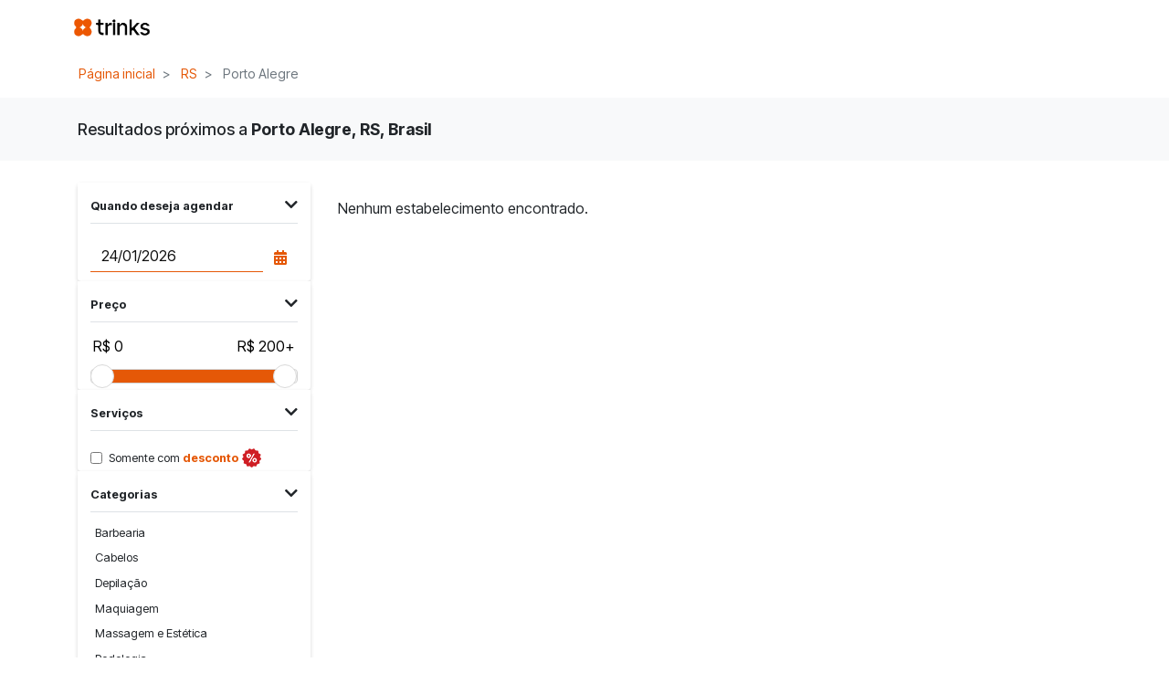

--- FILE ---
content_type: text/html; charset=utf-8
request_url: https://www.trinks.com/porto-alegre-rs?latitude=-30.0749291&longitude=-51.2072637
body_size: 67531
content:




<!doctype html>
<html lang="pt-br">
<head>
    <!-- Anti-flicker snippet (recommended)  -->
    <style>
        .async-hide {
            opacity: 0 !important
        }
    </style>
    <script>
        (function (a, s, y, n, c, h, i, d, e) {
            s.className += ' ' + y; h.start = 1 * new Date;
            h.end = i = function () { s.className = s.className.replace(RegExp(' ?' + y), '') };
            (a[n] = a[n] || []).hide = h; setTimeout(function () { i(); h.end = null }, c); h.timeout = c;
        })(window, document.documentElement, 'async-hide', 'dataLayer', 4000,
            { 'GTM-K9GL89': true });</script>

    <!-- Google Tag Manager -->
    <script>
        (function (w, d, s, l, i) {
            w[l] = w[l] || []; w[l].push({
                'gtm.start':

                    new Date().getTime(), event: 'gtm.js'
            }); var f = d.getElementsByTagName(s)[0],

                j = d.createElement(s), dl = l != 'dataLayer' ? '&l=' + l : ''; j.async = true; j.src = 'https://www.googletagmanager.com/gtm.js?id=' + i + dl; f.parentNode.insertBefore(j, f);

        })(window, document, 'script', 'dataLayer', 'GTM-K9GL89');
    </script>
    <!-- End Google Tag Manager-->
    <meta charset="utf-8" />
    <meta name="viewport" content="width=device-width, initial-scale=1.0, maximum-scale=1.0, user-scalable=no, shrink-to-fit=no" />
        <link rel="apple-touch-icon" sizes="57x57" href="https://djnn6j6gf59xn.cloudfront.net/content/img/favicons/apple-icon-57x57-v2.png" />
    <link rel="apple-touch-icon" sizes="60x60" href="https://djnn6j6gf59xn.cloudfront.net/content/img/favicons/apple-icon-60x60-v2.png" />
    <link rel="apple-touch-icon" sizes="72x72" href="https://djnn6j6gf59xn.cloudfront.net/content/img/favicons/apple-icon-72x72-v2.png" />
    <link rel="apple-touch-icon" sizes="76x76" href="https://djnn6j6gf59xn.cloudfront.net/content/img/favicons/apple-icon-76x76-v2.png" />
    <link rel="apple-touch-icon" sizes="114x114" href="https://djnn6j6gf59xn.cloudfront.net/content/img/favicons/apple-icon-114x114-v2.png" />
    <link rel="apple-touch-icon" sizes="120x120" href="https://djnn6j6gf59xn.cloudfront.net/content/img/favicons/apple-icon-120x120-v2.png" />
    <link rel="apple-touch-icon" sizes="144x144" href="https://djnn6j6gf59xn.cloudfront.net/content/img/favicons/apple-icon-144x144-v2.png" />
    <link rel="apple-touch-icon" sizes="152x152" href="https://djnn6j6gf59xn.cloudfront.net/content/img/favicons/apple-icon-152x152-v2.png" />
    <link rel="apple-touch-icon" sizes="180x180" href="https://djnn6j6gf59xn.cloudfront.net/content/img/favicons/apple-icon-180x180-v2.png" />
    <link rel="icon" type="image/png" sizes="192x192" href="https://djnn6j6gf59xn.cloudfront.net/content/img/favicons/android-icon-192x192-v2.png" />
    <link rel="icon" type="image/png" sizes="32x32" href="https://djnn6j6gf59xn.cloudfront.net/content/img/favicons/favicon-32x32-v2.png" />
    <link rel="icon" type="image/png" sizes="96x96" href="https://djnn6j6gf59xn.cloudfront.net/content/img/favicons/favicon-96x96-v2.png" />
    <link rel="icon" type="image/png" sizes="16x16" href="https://djnn6j6gf59xn.cloudfront.net/content/img/favicons/favicon-16x16-v2.png" />
    <link rel="shortcut icon" href="https://djnn6j6gf59xn.cloudfront.net/content/img/favicons/favicon-v2.ico" type="image/x-icon" />
    <link rel="manifest" href="https://djnn6j6gf59xn.cloudfront.net/content/img/favicons/manifest.json" />
    <meta name="msapplication-TileColor" content="#ffffff" />
    <meta name="msapplication-TileImage" content="https://djnn6j6gf59xn.cloudfront.net/content/img/favicons/ms-icon-144x144-v2.png" />
    <meta name="theme-color" content="#ffffff" />
    
    <meta name="dc.creator.address" content="atendimento@trinks.com" />
    <meta name="copyright" content="© 2013 - Trinks.com - Company Inc. Ultima atualização: 2016-04-01" />
    <meta name="city" content="Rio de Janeiro" />
    <meta name="rating" content="general" />
    <meta name="dc.format" content="text/xhtml" />
    <meta name="generator" content="HTML 5 / JQuery / CSS3" />
    <meta name="language" content="portuguese" />
    <meta name="distribution" content="global" />
    <meta name="googlebot" content="index, follow" />
    <meta name="page-type" content="controle de estoque, salão de beleza online, como abrir um salão, programa para salao, programa para salão, salao de beleza online, sistema de salao de beleza, sistema para salão, software para salao, software para salão, sistema salao, sistema de salao, sistema salão, salao de beleza na web, software livre, sistema de gestão, trinks, trinks.com" />
    <meta name="dc.creator" content="Programa para salão de Beleza - Trinks.com" />
    <meta name="robots" content="index, follow" />
    <meta name="state" content="RJ" />
    <meta http-equiv="content-language" content="pt-br" />
    <meta name="owner" content="contato@trinks.com" />
    <meta name="audience" content="all" />
    <meta name="creator" content="Programa para Salão de Beleza - Trinks.com" />
    <meta name="dc.description" content="O Trinks.com é um sistema de agendamento online para serviços de beleza. Aqui você pode encontrar e agendar os melhores salões de beleza, clínicas de estética e SPAs." />
    <meta name="author" content="Trinks.com - Programa para Salão de Beleza" />
    <meta name="inktomislurp" content="index, follow" />
    <meta name="google" content="notranslate" />
    <meta name="abstract" content="controle de estoque, salão de beleza online, como abrir um salão, programa para salao, programa para salão, salao de beleza online, sistema de salao de beleza, sistema para salão, software para salao, software para salão, sistema salao, sistema de salao, sistema salão, salao de beleza na web, software livre, sistema de gestão" />
    <meta name="classification" content="controle de estoque, salão de beleza online, como abrir um salão, programa para salao, programa para salão, salao de beleza online, sistema de salao de beleza, sistema para salão, software para salao, software para salão, sistema salao, sistema de salao, sistema salão, salao de beleza na web, software livre, sistema de gestão" />
    <meta name="page-topic" content="controle de estoque, salão de beleza online, como abrir um salão, programa para salao, programa para salão, salao de beleza online, sistema de salao de beleza, sistema para salão, software para salao, software para salão, sistema salao, sistema de salao, sistema salão, salao de beleza na web, software livre, sistema de gestão" />
    <meta name="revisit-after" content="daily" />
    <meta name="msnbot" content="index, follow" />
    <meta name="dc.title" content="Programa para salão de Beleza - Trinks.com" />
    <meta name="publisher" content="Programa para salão de Beleza - Trinks.com" />
    <meta name="dc.date.modified" content="01/04/2016" />
    <meta name="dc.subject" content="Programa para Salão" />
    <meta name="dc.identifier" content="http://www.trinks.com/programa-para-salao" />
    <meta name="SKYPE_TOOLBAR" content="SKYPE_TOOLBAR_PARSER_COMPATIBLEs" />
        <meta name="keywords" content="Trinks, Sistema de Gest&#227;o, Sistema completo para sal&#227;o, gest&#227;o online, site para sal&#227;o, agendar hora online, marcar hora no sal&#227;o,  agendamento online,  agendador de beleza" />

    

    <!-- Google tag (gtag.js) -->
    <script async src="https://www.googletagmanager.com/gtag/js?id=G-2YNLNNJ249"></script>
    <script>
        window.dataLayer = window.dataLayer || [];
        function gtag() { dataLayer.push(arguments); }
        gtag('js', new Date());
        gtag('config', 'G-2YNLNNJ249');
    </script>
    <script type="text/javascript" src="https://djnn6j6gf59xn.cloudfront.net/Content/js/GoogleAnalyticsAdapter.js?v=59de7e7cfa"></script>
    <script>
        GoogleAnalyticsAdapter.setService(ANALYTICS_SERVICES.GA4);
    </script>


        <meta name="description" content="O Trinks.com &#233; um sistema de gest&#227;o e agendamento online para estabelecimentos e servi&#231;os de beleza. &#201; s&#243; cadastrar e divulgar seu sal&#227;o. Gr&#225;tis por 5 dias!" />

    
    <link rel="stylesheet" href="https://djnn6j6gf59xn.cloudfront.net/content/libs/bootstrap/trinks/css/trinks_bootstrap.min.css" />
    
    <link rel="stylesheet" href="https://djnn6j6gf59xn.cloudfront.net/content/js/angularjs-slider/rzslider.min.css" />

    <link rel="stylesheet" href="https://djnn6j6gf59xn.cloudfront.net/content/scss/novo_portal/novo_portal.min.css?v=59de7e7cfa" />
    <style type="text/css">
        [ng\:cloak], [ng-cloak], [data-ng-cloak], [x-ng-cloak], .ng-cloak, .x-ng-cloak {
            display: none !important;
        }
    </style>

    
    

    <title>Estabelecimentos pr&#243;ximos a Porto Alegre, RS, Brasil - Trinks: Sistema de gest&#227;o para sal&#227;o e para cliente marcar hora online</title>

    

<script>
    window.baseUrl = 'https://www.trinks.com/';
    window.URL_BASE_API = 'https://www.trinks.com/api';

    // Hubspot Tracking Events
    window._hsq = window._hsq || [];
</script>

</head>
<body>
    <!-- Google Tag Manager (noscript) -->
    <noscript>
        <iframe src="https://www.googletagmanager.com/ns.html?id=GTM-K9GL89"
                height="0" width="0" style="display:none;visibility:hidden"></iframe>
    </noscript>
    <!-- End Google Tag Manager (noscript)-->

    

<nav id="trinksNavBar" class="navbar navbar-light bg-white navbar-expand-lg fixed-top position-sticky pl-lg-0 
     border-0"
     trinks-navbar ng-controller="HeaderController as vm">
    <div class="container ">
        <a class="navbar-brand" href="/">
            <img class="logo-principal" src="https://djnn6j6gf59xn.cloudfront.net/content/img/novo_portal/logo-topo-rebranding.png" title="Trinks.com - Sistema de Gestão e Agendamento online" alt="Trinks.com" border="0" />
        </a>
            <button class="navbar-toggler navbar-toggler-right" type="button" data-toggle="collapse" data-target="#navbarCollapsibleContent" aria-controls="navbarCollapsibleContent" aria-expanded="false" aria-label="Toggle navigation">
                <span class="navbar-toggler-icon"></span>
            </button>


            <div class="collapse navbar-collapse" id="navbarCollapsibleContent">
                <ul class="navbar-nav ml-auto header-portal" ng-cloak ng-if="vm.carregado">
                    <li class="nav-item d-flex  justify-center align-items-center" >
                        <a href="https://blog.trinks.com/" class="nav-link text-primary mr-3"target="_blank">Blog</a>
                    </li>
                    <li ng-if="vm.logado == false" class="item-usuario-deslogado item-login">
                        <a href="/Login" class="nav-link mr-3">Entrar</a>
                    </li>
                    <li class="nav-item item-usuario-deslogado item-cadastro-estabelecimento" ng-if="vm.logado == false">
                        <a class="nav-link" href="/programa-para-salao-de-beleza">Trinks para negócios</a>
                    </li>

                    <li ng-if="vm.exibeItemMeuNegocio()">
                        <a href="/Backoffice" class="nav-link">Meu negócio</a>
                    </li>
                    <li ng-if="vm.exibeItemMeusNegocios()" class="nav-item dropdown">
                        <a class="nav-link dropdown-toggle text-primary" href="#" id="navbarDropdown" role="button" data-toggle="dropdown" aria-haspopup="true" aria-expanded="false">
                            Meus negócios
                        </a>
                        <div id="menu-estabelecimentos" class="dropdown-menu" aria-labelledby="navbarDropdown">
                            <div class="dropdown-item input-group" ng-if="vm.permiteFiltrarEstabelecimentos()">
                                <div class="input-group-prepend">
                                    <div class="input-group-text">
                                        <i class="fas fa-search"></i>
                                    </div>
                                </div>
                                <input type="text" class="form-control" ng-model="vm.filtroEstabelecimentos" />
                            </div>
                            <div class="dropdown-divider" ng-if="vm.permiteFiltrarEstabelecimentos()"></div>
                            <small class="dropdown-item text-muted text-center" ng-if="vm.exibeUsadosRecentemente()"><i>— Usados recentemente —</i></small>
                            <a class="dropdown-item" ng-if="vm.exibeListaRecentes()" href="javascript:void(0);" ng-repeat="e in vm.estabelecimentosRecentes()" ng-click="vm.alterarEstabelecimento(e)">{{ e.Value }}</a>
                            <a class="dropdown-item" ng-if="vm.exibeListaFiltrados()" href="javascript:void(0)" ng-repeat="e in vm.estabelecimentosFiltrados()" ng-click="vm.alterarEstabelecimento(e)">{{ e.Value }}</a>
                            <div class="dropdown-divider" ng-if="vm.exibeDivisorConsolidados()"></div>
                            <a class="dropdown-item" ng-if="vm.estabelecimentosEstaoFiltrados() == false" href="javascript:void(0)" ng-repeat="e in vm.consolidados" ng-click="vm.alterarConsolidado(e)">{{ e.Value }}</a>
                        </div>
                    </li>
                    <li class="d-none d-lg-inline-block" ng-if="vm.urlFoto">
                        <img class="foto-circle mt-1 ml-3" ng-src="{{vm.urlFoto}}" alt="">
                    </li>
                    <li ng-if="vm.logado" class="nav-item dropdown">
                        <a class="nav-link dropdown-toggle text-primary" href="#" id="navbarDropdown" role="button" data-toggle="dropdown" aria-haspopup="true" aria-expanded="false">
                            {{ vm.usuarioNome }}
                        </a>
                        <div class="dropdown-menu" aria-labelledby="navbarDropdown">
                            <a class="dropdown-item" ng-if="vm.ehProfissional" href="/AreaProfissional/MinhaAgenda"><i class="fas fa-cut text-muted"></i> Minha área profissional</a>
                            <a class="dropdown-item" href="/MinhaArea/MeuCadastro"><i class="fas fa-user text-muted"></i> Meu cadastro</a>
                            <div class="dropdown-divider"></div>
                            <a class="dropdown-item" href="/Login/Logoff"><i class="fas fa-sign-out-alt text-muted"></i> Sair</a>
                        </div>
                    </li>
                    <li ng-if="vm.logado">
                        <a href="/MinhaArea/MeusCompromissos" class="nav-link text-primary" title="Meus agendamentos"><i class="fas fa-calendar-alt"></i> <span class="d-inline-block d-lg-none">Meus agendamentos</span></a>
                    </li>
                    <li ng-if="vm.logado">
                        <a href="/MinhaArea/Estabelecimentos" class="nav-link text-primary" title="Onde sou cliente"><i class="fa fa-map-marker-alt"></i> <span class="d-inline-block d-lg-none">Onde sou cliente</span></a>
                    </li>
                </ul>
            </div>
    </div>
</nav>


    <main id="portalTrinksAppContainer">
        






<script type="text/ng-template" id="filtroMobile.html">
    <div class="modal-header row">
        <div class="col-3">
            <button type="button" ng-click="vm.fechar()" class="btn btn-link text-black" aria-label="Fechar">
                <i class="fas fa-times"></i>
            </button>
        </div>
        <div class="col text-center">
            <h5 class="modal-title mt-1">Filtros</h5>
        </div>
        <div class="col-4 text-right">
            <button type="button" ng-click="vm.limpar()" class="btn btn-link ml-auto align-self-center" aria-label="Limpar">
                Limpar
            </button>
        </div>
    </div>
    <div class="modal-body" style="overflow-y: scroll">
        <section class="border-0 border-bottom">
            <header class="border-bottom-0 p-2">
                <div class="border-bottom pb-2">
                    <b>Quando deseja agendar</b>
                </div>
            </header>
            <div class="py-1 px-2">
                <form name="vm.formDataPesquisa" novalidate>
                    <div class="input-group">
                        <input
                            type="text"
                            class="form-control border-right-0"
                            placeholder="dd/mm/yyyy"
                            aria-label="Quando deseja agendar"
                            ng-model="vm.filtro.dataPesquisa"
                            uib-datepicker-popup
                            is-open="vm.exibePopupData"
                            name="dataPesquisa"
                            datepicker-options="vm.dateOptions"
                            ng-focus="vm.exibePopupData=true"
                            ng-class="{ 'is-invalid': vm.formDataPesquisa.dataPesquisa.$invalid }">
                        <div class="input-group-append">
                            <span class="input-group-text bg-white" style="cursor:pointer" ng-click="vm.exibePopupData = !vm.exibePopupData">
                                <i class="fa fa-calendar-alt text-primary"></i>
                            </span>
                        </div>
                        <div class="invalid-feedback">
                            Data inválida.
                        </div>
                    </div>
                </form>
            </div>
        </section>
        <section class="border-0 border-bottom">
            <header class="border-bottom-0 p-2">
                <div class="border-bottom pb-2">
                    <b>Preço</b>
                </div>
            </header>
            <div class="py-1 px-2">
                <rzslider rz-slider-model="vm.filtro.precoInicial" rz-slider-high="vm.filtro.precoFinal" rz-slider-options="vm.sliderOptions"></rzslider>
            </div>
        </section>
        <section class="border-0 border-bottom">
            <header class="border-bottom-0 p-2">
                <div class="border-bottom pb-2">
                    <b>Serviços</b>
                </div>
            </header>
            <div class="py-1 px-2">
                <div class="form-check">
                    <input class="form-check-input" style="margin-top: 0.46rem" type="checkbox" ng-model="vm.filtro.somenteComDesconto" id="checkboxComDescontoModal">
                    <label class="form-check-label" for="checkboxComDescontoModal">
                        <small>Somente com <span class="text-secondary"><b>desconto</b></span></small><img class="ml-1" src="https://djnn6j6gf59xn.cloudfront.net/content/img/novo_portal/busca/icone_desconto.png" />
                    </label>
                </div>
            </div>
        </section>

        <section class="border-0 border-bottom">
            <header class="border-bottom-0 p-2">
                <div class="border-bottom pb-2">
                    <b>Categorias</b>
                </div>
            </header>
            <div class="py-1 px-2">
                <div class="list-group list-group-categorias">
                    <button class="list-group-item list-group-item-action"
                            ng-repeat="categoria in vm.categorias"
                            ng-class="{ 'active' : vm.filtro.idCategoria == categoria.id }"
                            ng-click="vm.definirCategoria(categoria.id)">
                        {{categoria.nome}}
                    </button>
                </div>
            </div>
        </section>

        <section class="border-0 border-bottom">
            <header class="border-bottom-0 p-2">
                <div class="border-bottom pb-2">
                    <b>Facilidades</b>
                </div>
            </header>
            <div class="py-1 px-2">
                <div id="filtroFacilidadesModal" class="btn-group-toggle btn-group-sm">
                    <label ng-repeat="facilidade in vm.filtro.facilidades" class="btn facilidade mb-2 mr-2" ng-class="{ 'active' : facilidade.checked }">
                        <input type="checkbox" autocomplete="off" ng-model="facilidade.checked"> {{facilidade.descricao}}
                    </label>
                </div>
            </div>
        </section>
    </div>
    <div class="modal-footer">
        <button type="button" ng-click="vm.aplicar()" class="btn btn-primary btn-block">Aplicar</button>
    </div>
</script>

<div class="container px-0 d-none d-lg-block">
    <nav aria-label="breadcrumb">
        <ol class="breadcrumb bg-white mb-1">
                    <li class="breadcrumb-item">
                        <a href="/">P&#225;gina inicial</a>
                    </li>
                    <li class="breadcrumb-item">
                        <a href="/rs?latitude=-30.0749291&amp;longitude=-51.2072637">RS</a>
                    </li>
                    <li class="breadcrumb-item active" aria-current="page">
                        Porto Alegre
                    </li>
        </ol>
    </nav>
</div>


<div class="container-fluid bg-light p-4">
    <div class="row">
        <div class="col">
            <div class="container text-center text-md-left">

                <h1 class="resumo-busca">Resultados próximos a <b>Porto Alegre, RS, Brasil</b></h1>
            </div>
        </div>
    </div>
</div>

<div class="container" ng-controller="ResultadoBuscaController as vm">
    <div class="row py-3">
        <aside class="col-md-3 d-none d-lg-block">
            
            

<div class="py-2 rounded">
    <div class="card border-0 border-bottom border" ng-init="vm.exibeFiltroData=true">
        <div class="card-header bg-white border-bottom-0" style="cursor: pointer" ng-click="vm.exibeFiltroData = !vm.exibeFiltroData">
            <div class="border-bottom pb-2">
                <small><b>Quando deseja agendar</b></small>
                <div class="d-inline-block float-right">
                    <i class="fa fa-chevron-down ml-auto icone-secao-filtro" ng-class="{ 'rotate' : !vm.exibeFiltroData }"></i>
                </div>
            </div>
        </div>
        <div class="card-body py-1" uib-collapse="!vm.exibeFiltroData">
            <form name="vm.formDataPesquisa" novalidate>
                <div class="input-group">
                    <input type="text"
                           class="form-control border-right-0"
                           placeholder="dd/mm/yyyy"
                           aria-label="Data do agendamento"
                           ng-model="vm.filtro.dataPesquisa"
                           uib-datepicker-popup
                           is-open="vm.exibePopupData"
                           name="dataPesquisa"
                           datepicker-options="vm.dateOptions"
                           ng-focus="vm.exibePopupData=true"
                           ng-class="{ 'is-invalid': vm.formDataPesquisa.dataPesquisa.$invalid }">
                    <div class="input-group-append">
                        <span class="input-group-text bg-white" style="cursor:pointer" ng-click="vm.exibePopupData = !vm.exibePopupData">
                            <i class="fa fa-calendar-alt text-primary"></i>
                        </span>
                    </div>
                    <div class="invalid-feedback">
                        Data inválida.
                    </div>
                </div>
            </form>
        </div>
    </div>

    <div class="card border-0 border-bottom" ng-init="vm.exibeFiltroPreco = true">
        <div class="card-header bg-white border-bottom-0" style="cursor: pointer" ng-click="vm.exibeFiltroPreco = !vm.exibeFiltroPreco">
            <div class="border-bottom pb-2">
                <small><b>Preço</b></small>
                <div class="d-inline-block float-right">
                    <i class="fa fa-chevron-down ml-auto icone-secao-filtro" ng-class="{ 'rotate' : !vm.exibeFiltroPreco }"></i>
                </div>
            </div>
        </div>
        <div class="card-body py-1" uib-collapse="!vm.exibeFiltroPreco">
            <rzslider rz-slider-model="vm.filtro.precoInicial" rz-slider-high="vm.filtro.precoFinal" rz-slider-options="vm.sliderOptions"></rzslider>
        </div>
    </div>

    <div class="card border-0 border-bottom" ng-init="vm.exibeFiltroServicos = true">
        <div class="card-header bg-white border-bottom-0" style="cursor: pointer" ng-click="vm.exibeFiltroServicos = !vm.exibeFiltroServicos">
            <div class="border-bottom pb-2">
                <small><b>Serviços</b></small>
                <div class="d-inline-block float-right">
                    <i class="fa fa-chevron-down ml-auto icone-secao-filtro" ng-class="{ 'rotate' : !vm.exibeFiltroServicos }"></i>
                </div>
            </div>
        </div>
        <div class="card-body py-1" uib-collapse="!vm.exibeFiltroServicos">
            <div class="form-check">
                <input class="form-check-input" style="margin-top: 0.46rem" type="checkbox" ng-model="vm.filtro.somenteComDesconto" id="checkboxComDesconto">
                <label class="form-check-label" for="checkboxComDesconto">
                    <small>Somente com <span class="text-secondary"><b>desconto</b></span></small><img class="ml-1" src="https://djnn6j6gf59xn.cloudfront.net/content/img/novo_portal/busca/icone_desconto.png" />
                </label>
            </div>
        </div>
    </div>

    <div class="card border-0 border-bottom" ng-init="vm.exibeFiltroCategorias = true">
        <div class="card-header bg-white border-bottom-0 pb-1" style="cursor: pointer" ng-click="vm.exibeFiltroCategorias = !vm.exibeFiltroCategorias">
            <div class="border-bottom pb-2">
                <small><b>Categorias</b></small>
                <div class="d-inline-block float-right">
                    <i class="fa fa-chevron-down ml-auto icone-secao-filtro" ng-class="{ 'rotate' : !vm.exibeFiltroCategorias }"></i>
                </div>
            </div>
        </div>
        <div class="card-body py-1" uib-collapse="!vm.exibeFiltroCategorias">
            <div class="list-group list-group-categorias">
                        <button class="list-group-item list-group-item-action"
                           ng-class="{ 'active' : vm.filtro.idCategoria == '7', 'disabled': vm.aguardandoBusca }"
                           ng-init="vm.incluirCategoria(0, 7, 'Barbearia')"
                           ng-click="vm.selecionarCategoria(7)"
                           ng-disabled="vm.aguardandoBusca">
                            Barbearia
                        </button>
                        <button class="list-group-item list-group-item-action"
                           ng-class="{ 'active' : vm.filtro.idCategoria == '2', 'disabled': vm.aguardandoBusca }"
                           ng-init="vm.incluirCategoria(1, 2, 'Cabelos')"
                           ng-click="vm.selecionarCategoria(2)"
                           ng-disabled="vm.aguardandoBusca">
                            Cabelos
                        </button>
                        <button class="list-group-item list-group-item-action"
                           ng-class="{ 'active' : vm.filtro.idCategoria == '4', 'disabled': vm.aguardandoBusca }"
                           ng-init="vm.incluirCategoria(2, 4, 'Depila&#231;&#227;o')"
                           ng-click="vm.selecionarCategoria(4)"
                           ng-disabled="vm.aguardandoBusca">
                            Depila&#231;&#227;o
                        </button>
                        <button class="list-group-item list-group-item-action"
                           ng-class="{ 'active' : vm.filtro.idCategoria == '5', 'disabled': vm.aguardandoBusca }"
                           ng-init="vm.incluirCategoria(3, 5, 'Maquiagem')"
                           ng-click="vm.selecionarCategoria(5)"
                           ng-disabled="vm.aguardandoBusca">
                            Maquiagem
                        </button>
                        <button class="list-group-item list-group-item-action"
                           ng-class="{ 'active' : vm.filtro.idCategoria == '8', 'disabled': vm.aguardandoBusca }"
                           ng-init="vm.incluirCategoria(4, 8, 'Massagem e Est&#233;tica')"
                           ng-click="vm.selecionarCategoria(8)"
                           ng-disabled="vm.aguardandoBusca">
                            Massagem e Est&#233;tica
                        </button>
                        <button class="list-group-item list-group-item-action"
                           ng-class="{ 'active' : vm.filtro.idCategoria == '11', 'disabled': vm.aguardandoBusca }"
                           ng-init="vm.incluirCategoria(5, 11, 'Podologia')"
                           ng-click="vm.selecionarCategoria(11)"
                           ng-disabled="vm.aguardandoBusca">
                            Podologia
                        </button>
                        <button class="list-group-item list-group-item-action"
                           ng-class="{ 'active' : vm.filtro.idCategoria == '6', 'disabled': vm.aguardandoBusca }"
                           ng-init="vm.incluirCategoria(6, 6, 'Sobrancelhas')"
                           ng-click="vm.selecionarCategoria(6)"
                           ng-disabled="vm.aguardandoBusca">
                            Sobrancelhas
                        </button>
                        <button class="list-group-item list-group-item-action"
                           ng-class="{ 'active' : vm.filtro.idCategoria == '1', 'disabled': vm.aguardandoBusca }"
                           ng-init="vm.incluirCategoria(7, 1, 'Unhas')"
                           ng-click="vm.selecionarCategoria(1)"
                           ng-disabled="vm.aguardandoBusca">
                            Unhas
                        </button>

            </div>
        </div>
    </div>

    <div class="card border-0 border-bottom" ng-init="vm.exibeFiltroFacilidades = true">
        <div class="card-header bg-white border-bottom-0" style="cursor: pointer" ng-click="vm.exibeFiltroFacilidades = !vm.exibeFiltroFacilidades">
            <div class="border-bottom pb-2">
                <small><b>Facilidades</b></small>
                <div class="d-inline-block float-right">
                    <i class="fa fa-chevron-down ml-auto icone-secao-filtro" ng-class="{ 'rotate' : !vm.exibeFiltroFacilidades }"></i>
                </div>
            </div>
        </div>
        <div class="card-body py-1" uib-collapse="!vm.exibeFiltroFacilidades">
            <div class="btn-group-toggle btn-group-sm">
                        <label class="btn facilidade mb-2" ng-class="{ 'active' : vm.filtro.facilidades[0].checked }">
                            <input type="checkbox" autocomplete="off" ng-init="vm.incluirFacilidade(0, 1, 'Agendamento online')" ng-model="vm.filtro.facilidades[0].checked" ng-change="vm.atualizarPesquisa()"> Agendamento online
                        </label>
                        <label class="btn facilidade mb-2" ng-class="{ 'active' : vm.filtro.facilidades[1].checked }">
                            <input type="checkbox" autocomplete="off" ng-init="vm.incluirFacilidade(1, 3, 'Aceita cart&#227;o de cr&#233;dito')" ng-model="vm.filtro.facilidades[1].checked" ng-change="vm.atualizarPesquisa()"> Aceita cart&#227;o de cr&#233;dito
                        </label>
                        <label class="btn facilidade mb-2" ng-class="{ 'active' : vm.filtro.facilidades[2].checked }">
                            <input type="checkbox" autocomplete="off" ng-init="vm.incluirFacilidade(2, 4, 'Acesso WiFi')" ng-model="vm.filtro.facilidades[2].checked" ng-change="vm.atualizarPesquisa()"> Acesso WiFi
                        </label>
                        <label class="btn facilidade mb-2" ng-class="{ 'active' : vm.filtro.facilidades[3].checked }">
                            <input type="checkbox" autocomplete="off" ng-init="vm.incluirFacilidade(3, 5, 'Acesso para deficientes')" ng-model="vm.filtro.facilidades[3].checked" ng-change="vm.atualizarPesquisa()"> Acesso para deficientes
                        </label>
                        <label class="btn facilidade mb-2" ng-class="{ 'active' : vm.filtro.facilidades[4].checked }">
                            <input type="checkbox" autocomplete="off" ng-init="vm.incluirFacilidade(4, 6, 'Atende crian&#231;as')" ng-model="vm.filtro.facilidades[4].checked" ng-change="vm.atualizarPesquisa()"> Atende crian&#231;as
                        </label>
                        <label class="btn facilidade mb-2" ng-class="{ 'active' : vm.filtro.facilidades[5].checked }">
                            <input type="checkbox" autocomplete="off" ng-init="vm.incluirFacilidade(5, 7, 'Bar e Lanchonete')" ng-model="vm.filtro.facilidades[5].checked" ng-change="vm.atualizarPesquisa()"> Bar e Lanchonete
                        </label>
                        <label class="btn facilidade mb-2" ng-class="{ 'active' : vm.filtro.facilidades[6].checked }">
                            <input type="checkbox" autocomplete="off" ng-init="vm.incluirFacilidade(6, 8, 'Estacionamento')" ng-model="vm.filtro.facilidades[6].checked" ng-change="vm.atualizarPesquisa()"> Estacionamento
                        </label>
                        <label class="btn facilidade mb-2" ng-class="{ 'active' : vm.filtro.facilidades[7].checked }">
                            <input type="checkbox" autocomplete="off" ng-init="vm.incluirFacilidade(7, 9, 'Programa de Fidelidade')" ng-model="vm.filtro.facilidades[7].checked" ng-change="vm.atualizarPesquisa()"> Programa de Fidelidade
                        </label>

            </div>
        </div>
    </div>
</div>
        </aside>

        <div id="resultadoBuscaContainer" class="col"
             ng-init="vm.textoPesquisado='';vm.paginaAtual=0; vm.latitude='-30.0749291'; vm.longitude='-51.2072637'; vm.possuiMaisRegistros=true"
             infinite-scroll="vm.carregarMaisEstabelecimentos()"
             infinite-scroll-disabled="vm.bloqueiaCargaDeMaisEstabelecimentos()"
             infinite-scroll-distance="2"
             infinite-scroll-immediate-check="true">

            <div class="filtros-aplicados d-none d-lg-block mb-3" ng-cloak ng-if="vm.filtrosAplicados.length > 0 && vm.carregandoEstabelecimentos == false">
                <button type="button" class="btn btn-sm btn-outline-primary mb-2 mr-2" ng-repeat="filtro in vm.filtrosAplicados" ng-click="filtro.remover(filtro.parametroParaRemocao)">
                    {{filtro.texto}} <i class="fas fa-times"></i>
                </button>
                <button type="button" class="btn btn-sm btn-link mb-2 mr-2 text-info" ng-click="vm.limparTodosOsFiltros()">
                    Limpar todos
                </button>
            </div>

            <div class="floating-action-button-container d-block d-lg-none">
                <button type="button" class="btn btn-primary floating-action-button" ng-click="vm.abrirFiltroMobile()">
                    <i class="fas fa-filter"></i>
                    <span class="badge badge-danger" ng-if="vm.filtrosAplicados.length > 0" style="position: absolute;border-radius: 50%;width: 20px;height: 20px;text-align: center;padding: 4px 0 0 0;">{{vm.filtrosAplicados.length}}</span>
                </button>
            </div>

            <p class="my-4" ng-cloak ng-if="vm.estabelecimentos.length==0 && vm.possuiMaisRegistros==false && vm.carregandoEstabelecimentos == false">Nenhum estabelecimento encontrado.</p>

            <article ng-cloak class="mb-5 resultado-busca" ng-repeat="estabelecimento in vm.estabelecimentos">
                <div class="my-1">
                    <div class="row">
                        <div class="col-4 col-sm-3 col-xl-2">
                            <a ng-href="{{vm.urlAbsoluta(estabelecimento.urlHotsite)}}"><img bn-lazy-src="{{vm.obterCaminhoFotoEstabelecimento(estabelecimento.urlAbsolutaLogo)}}" class="logo img-fluid" title="{{estabelecimento.nome}}" /></a>
                        </div>
                        <div class="col-8 col-sm-9 col-xl-10">
                            <h2 class="mt-1 mb-0"><a ng-href="{{vm.urlAbsoluta(estabelecimento.urlHotsite)}}" class="text-dark">{{estabelecimento.nome}}</a></h2>
                            <address class="d-inline"><i class="fas fa-map-marker-alt"></i> {{estabelecimento.endereco}}</address> <small>{{vm.obterDistanciaParaOEstabelecimento(estabelecimento)}}</small>
                            <div class="mt-1" ng-if="estabelecimento.exibeAvaliacoesEstabelecimento">
                                <div>
                                    <small>Avaliações <span class="text-primary">({{estabelecimento.totalAvaliacoes}})</span></small>
                                </div>
                                <div>
                                    <span uib-rating ng-model="estabelecimento.totalEstrelas" max="5" read-only="true" state-on="'fas fa-star estrela-marcada'" state-off="'fas fa-star estrela-desmarcada'"></span>
                                </div>
                                
                            </div>
                        </div>
                    </div>
                    <div class="card mt-3" ng-if="estabelecimento.servicos.length > 0">
                        <ul class="list-group list-group-flush">
                            <li class="list-group-item servico" ng-repeat="servico in estabelecimento.servicos">
                                <div ng-click="vm.exibirHorariosDisponiveis(servico)" style="cursor: pointer;position: absolute;height: 48px;display: block;width: 100%;left: 0;top: 0;z-index: 1;"></div>
                                <div class="row align-items-center" >
                                    <div class="col">
                                        <span class="nome-servico d-block d-md-inline">
                                            {{servico.nome}}
                                        </span> <small class="duracao-servico">({{servico.duracaoEmMinutos}} {{vm.textoMinutos(servico.duracaoEmMinutos)}})</small>
                                    </div>
                                    <div class="col text-right px-sm-0">
                                        <span ng-if="vm.precoService.exibeAPartirDe(servico)" class="a-partir-de mr-1 d-block d-md-inline">A partir de</span>
                                        <div ng-if="vm.precoService.exibePrecoAnterior(servico)" class="container-preco-anterior d-block">
                                            <span class="desconto d-block d-sm-inline">até {{servico.percentualDesconto}}% OFF</span>
                                            <span class="preco-anterior d-inline">R$ {{vm.precoService.formatarValor(servico.precoAnterior)}}</span>
                                        </div>
                                        <span class="preco">{{vm.precoService.obterPrecoDoServico(servico)}}</span>
                                    </div>
                                    <div class="col text-right flex-grow-0" ng-if="servico.carregandoHorarios == false">
                                        <i class="fas fa-chevron-down icone-exibir-horarios"
                                           style="color:#888;"
                                           ng-class="{ 'rotate' : servico.exibindoHorarios }">
                                        </i>
                                    </div>
                                    <div class="col text-right flex-grow-0" ng-if="servico.carregandoHorarios">
                                        <i class="fas fa-spinner fa-spin"></i>
                                    </div>
                                </div>
                                <div class="row" uib-collapse="!servico.exibindoHorarios">
                                    <div class="container mt-2">
                                        <div class="pt-1 pb-2 px-2 my-2 border border-danger rounded d-inline-block" ng-if="servico.disponibilidade.erro">
                                            <small class="text-danger"><i class="fas fa-exclamation-circle mr-1"></i><b>{{servico.disponibilidade.mensagemDeErro}}</b></small>
                                        </div>
                                        <div class="row py-1 px-3" ng-if="servico.melhorPromocao.dias">
                                            <p class="container-preco-anterior detalhe-promocao">
                                                <img class="ml-1" src="https://djnn6j6gf59xn.cloudfront.net/content/img/novo_portal/busca/icone_desconto.png" />
                                                <span class="desconto">{{servico.melhorPromocao.percentualDesconto}}% OFF</span>
                                                <span class="dias-promocao ml-1"> {{servico.melhorPromocao.dias}}</span>
                                            </p>
                                        </div>
                                        <div class="container-profissionais" ng-repeat="profissional in servico.disponibilidade.horarios">
                                            <div class="row mt-2 mb-2 profissionais-content">
                                                <div class="col-2 foto-profissional mb-1" ng-if="profissional.urlFoto">
                                                    <img ng-if="profissional.urlFoto != '' || profissional.urlFoto != null" ng-src="{{profissional.urlFoto}}" />
                                                    <img ng-if="profissional.urlFoto == '' || profissional.urlFoto == null" ng-src="https://djnn6j6gf59xn.cloudfront.net/content/img/novo_portal/busca/foto-nao-encontrada.png" />
                                                </div>
                                                <div class="col-9 container-infos-profissional">
                                                    <div class="row mb-1">
                                                        <div class="col container-nome-profissional">
                                                            <span class="nome-profissional">
                                                                {{profissional.nome}}
                                                            </span>
                                                        </div>
                                                    </div>
                                                    <div class="row mb-3">
                                                        <div class="col recomendacoes">
                                                            <div class="d-flex align-items-center">
                                                                <div style="cursor:pointer" ng-click="vm.favoritarProfissional(profissional)" title="{{profissional.favorito ? 'Remover dos seus favoritos' : 'Adicionar aos seus favoritos'}}"><i class="icon mr-1" ng-class="{'icon-coracao-preenchido': profissional.favorito, 'icon-coracao-favorito': profissional.favorito == false }"></i></div>
                                                                <span ng-if="profissional.exibeAvaliacoesDosProfissionais && profissional.recomendacoes <= 0">Nenhuma recomendação</span>
                                                                <span ng-if="profissional.exibeAvaliacoesDosProfissionais && profissional.recomendacoes == 1"> {{profissional.recomendacoes}} recomendação</span>
                                                                <span ng-if="profissional.exibeAvaliacoesDosProfissionais && profissional.recomendacoes > 1"> {{profissional.recomendacoes}} recomendações</span>
                                                            </div>
                                                        </div>
                                                    </div>
                                                    <div class="row">
                                                        <div class="col d-flex flex-wrap container-horario-vago">
                                                            <span class="horario-vago" ng-if="profissional.horarios.length > 0" ng-repeat="horario in profissional.horarios" ng-click="vm.selecionarHorario(estabelecimento, servico, profissional, horario)">{{horario}}</span>
                                                            <span class="horario-vago disabled" ng-if="profissional.horarios.length == 0">HORÁRIOS INDISPONÍVEIS</span>
                                                        </div>
                                                    </div>
                                                </div>
                                            </div>
                                            <hr class="separador-profissionais" />
                                        </div>
                                    </div>
                                </div>
                            </li>
                        </ul>
                    </div>
                    <div class="mt-2" ng-if="estabelecimento.urlHotsite">
                        <a class="btn btn-link p-0" ng-href="{{vm.obterLinkHotsite(estabelecimento)}}" alt="Ver todos os serviços">Ver todos os serviços ></a>
                    </div>
                </div>
            </article>

            <div class="spinner my-4" ng-if="vm.carregandoEstabelecimentos">
                <i class="fas fa-spinner fa-spin"></i>
            </div>
        </div>
    </div>
</div>
    </main>



<link rel="stylesheet" href="/Areas/NovoPortal/Views/Shared/Partials/_Footer.css?v=59de7e7cfa">

<footer class="pt-4 mt-4 footer u-d-inline-block u-w-100">
    <div class="container mb-4">
        <div class="row">

                <div class="col-12 small mt-2 mt-md-0 mb-5 d-none d-md-block">
                    <div class="row">
                        <h6 class="u-color-neutral-darkest col-12"><b>O que você encontra pela Trinks</b></h6>
                            <div class="col-12 col-sm-6 col-lg-3 mt-2"><a class="text-muted" href="/sao-paulo-sp?latitude=-23.5505199&amp;longitude=-46.63330940000003&amp;pesquisa=manicure">Manicure em S&#227;o Paulo</a></div>
                            <div class="col-12 col-sm-6 col-lg-3 mt-2"><a class="text-muted" href="/rio-de-janeiro-rj?latitude=-22.9068467&amp;longitude=-43.17289649999998&amp;pesquisa=manicure">Manicure em Rio de Janeiro</a></div>
                            <div class="col-12 col-sm-6 col-lg-3 mt-2"><a class="text-muted" href="/rio-de-janeiro-rj?latitude=-22.9068467&amp;longitude=-43.17289649999998&amp;pesquisa=manicure e pedicure">Manicure e Pedicure em Rio de Janeiro</a></div>
                            <div class="col-12 col-sm-6 col-lg-3 mt-2"><a class="text-muted" href="/sao-paulo-sp?latitude=-23.5505199&amp;longitude=-46.63330940000003&amp;pesquisa=pedicure">Pedicure em S&#227;o Paulo</a></div>
                            <div class="col-12 col-sm-6 col-lg-3 mt-2"><a class="text-muted" href="/rio-de-janeiro-rj?latitude=-22.9068467&amp;longitude=-43.17289649999998&amp;pesquisa=corte masculino">Corte Masculino em Rio de Janeiro</a></div>
                            <div class="col-12 col-sm-6 col-lg-3 mt-2"><a class="text-muted" href="/sao-paulo-sp?latitude=-23.5505199&amp;longitude=-46.63330940000003&amp;pesquisa=manicure - esmalte nacional">Manicure - Esmalte Nacional em S&#227;o Paulo</a></div>
                            <div class="col-12 col-sm-6 col-lg-3 mt-2"><a class="text-muted" href="/brasilia-df?latitude=-15.7942287&amp;longitude=-47.882165799999996&amp;pesquisa=manicure">Manicure em Bras&#237;lia</a></div>
                            <div class="col-12 col-sm-6 col-lg-3 mt-2"><a class="text-muted" href="/belo-horizonte-mg?latitude=-19.9166813&amp;longitude=-43.9344931&amp;pesquisa=manicure">Manicure em Belo Horizonte</a></div>
                            <div class="col-12 col-sm-6 col-lg-3 mt-2"><a class="text-muted" href="/rio-de-janeiro-rj?latitude=-22.9068467&amp;longitude=-43.17289649999998&amp;pesquisa=pedicure">Pedicure em Rio de Janeiro</a></div>
                            <div class="col-12 col-sm-6 col-lg-3 mt-2"><a class="text-muted" href="/sao-paulo-sp?latitude=-23.5505199&amp;longitude=-46.63330940000003&amp;pesquisa=podologia">Podologia em S&#227;o Paulo</a></div>
                            <div class="col-12 col-sm-6 col-lg-3 mt-2"><a class="text-muted" href="/rio-de-janeiro-rj?latitude=-22.9068467&amp;longitude=-43.17289649999998&amp;pesquisa=design de sobrancelha">Design de Sobrancelha em Rio de Janeiro</a></div>
                            <div class="col-12 col-sm-6 col-lg-3 mt-2"><a class="text-muted" href="/campinas-sp?latitude=-22.90993839999999&amp;longitude=-47.06263319999999&amp;pesquisa=manicure">Manicure em Campinas</a></div>
                            <div class="col-12 col-sm-6 col-lg-3 mt-2"><a class="text-muted" href="/belo-horizonte-mg?latitude=-19.9166813&amp;longitude=-43.9344931&amp;pesquisa=terapia capilar">Terapia Capilar em Belo Horizonte</a></div>
                            <div class="col-12 col-sm-6 col-lg-3 mt-2"><a class="text-muted" href="/rio-de-janeiro-rj?latitude=-22.9068467&amp;longitude=-43.17289649999998&amp;pesquisa=escova simples">Escova Simples em Rio de Janeiro</a></div>
                            <div class="col-12 col-sm-6 col-lg-3 mt-2"><a class="text-muted" href="/belo-horizonte-mg?latitude=-19.9166813&amp;longitude=-43.9344931&amp;pesquisa=pedicure">Pedicure em Belo Horizonte</a></div>
                            <div class="col-12 col-sm-6 col-lg-3 mt-2"><a class="text-muted" href="/sao-paulo-sp?latitude=-23.5505199&amp;longitude=-46.63330940000003&amp;pesquisa=design de sobrancelha">Design de Sobrancelha em S&#227;o Paulo</a></div>
                            <div class="col-12 col-sm-6 col-lg-3 mt-2"><a class="text-muted" href="/rio-de-janeiro-rj/tijuca?latitude=-22.9325728&amp;longitude=-43.2410248&amp;pesquisa=manicure e pedicure">Manicure e Pedicure em Tijuca</a></div>
                            <div class="col-12 col-sm-6 col-lg-3 mt-2"><a class="text-muted" href="/rio-de-janeiro-rj/meier?latitude=-22.9021836&amp;longitude=-43.2802868&amp;pesquisa=corte">Corte em M&#233;ier</a></div>
                            <div class="col-12 col-sm-6 col-lg-3 mt-2"><a class="text-muted" href="/sao-paulo-sp/tatuape?latitude=-23.5352452&amp;longitude=-46.575463&amp;pesquisa=corte">Corte em Tatuap&#233;</a></div>
                            <div class="col-12 col-sm-6 col-lg-3 mt-2"><a class="text-muted" href="/rio-de-janeiro-rj/botafogo?latitude=-22.9511931&amp;longitude=-43.1807842&amp;pesquisa=corte masculino">Corte Masculino em Botafogo</a></div>
                            <div class="col-12 col-sm-6 col-lg-3 mt-2"><a class="text-muted" href="/brasilia-df/asa-norte?latitude=-15.7662824&amp;longitude=-47.8829416&amp;pesquisa=Manicure">Manicure em Asa Norte</a></div>
                            <div class="col-12 col-sm-6 col-lg-3 mt-2"><a class="text-muted" href="/rio-de-janeiro-rj/barra-da-tijuca?latitude=-23.0003709&amp;longitude=-43.36589499999999&amp;pesquisa=depilacao">Depila&#231;&#227;o em Barra da Tijuca</a></div>
                            <div class="col-12 col-sm-6 col-lg-3 mt-2"><a class="text-muted" href="/rio-de-janeiro-rj/recreio-dos-bandeirantes?latitude=-23.0174785&amp;longitude=-43.4625904&amp;pesquisa=corte masculino">Corte Masculino em Recreio dos Bandeirantes</a></div>
                            <div class="col-12 col-sm-6 col-lg-3 mt-2"><a class="text-muted" href="/brasilia-df/asa-sul?latitude=-15.8114166&amp;longitude=-47.8945011&amp;pesquisa=manicure">Manicure em Asa Sul</a></div>
                            <div class="col-12 col-sm-6 col-lg-3 mt-2"><a class="text-muted" href="/niteroi-rj/icarai?latitude=-22.9043971&amp;longitude=-43.1093638&amp;pesquisa=manicure">Manicure em Icara&#237;</a></div>
                            <div class="col-12 col-sm-6 col-lg-3 mt-2"><a class="text-muted" href="/sao-paulo-sp/santana?latitude=-23.4989957&amp;longitude=-46.6255918&amp;pesquisa=podologia">Podologia em Santana</a></div>
                            <div class="col-12 col-sm-6 col-lg-3 mt-2"><a class="text-muted" href="/rio-de-janeiro-rj/leblon?latitude=-22.9843373&amp;longitude=-43.2231424&amp;pesquisa=corte masculino">Corte Masculino em Leblon</a></div>
                            <div class="col-12 col-sm-6 col-lg-3 mt-2"><a class="text-muted" href="/sao-paulo-sp/pinheiros?latitude=-23.5635787&amp;longitude=-46.6916068&amp;pesquisa=Manicure">Manicure em Pinheiros</a></div>
                            <div class="col-12 col-sm-6 col-lg-3 mt-2"><a class="text-muted" href="/rio-de-janeiro-rj/copacabana?latitude=-22.9694417&amp;longitude=-43.1868448&amp;pesquisa=corte">Corte em Copacabana</a></div>
                            <div class="col-12 col-sm-6 col-lg-3 mt-2"><a class="text-muted" href="/recife-pe/boa-viagem?latitude=-8.1317303&amp;longitude=-34.902409&amp;pesquisa=corte infantil">Corte Infantil em Boa Viagem</a></div>
                            <div class="col-12 col-sm-6 col-lg-3 mt-2"><a class="text-muted" href="/rio-de-janeiro-rj/centro?latitude=-22.9070828&amp;longitude=-43.18191480000001&amp;pesquisa=manicure e pedicure">Manicure e Pedicure em Centro</a></div>
                            <div class="col-12 col-sm-6 col-lg-3 mt-2"><a class="text-muted" href="/rio-de-janeiro-rj/ipanema?latitude=-22.984667&amp;longitude=-43.1985932&amp;pesquisa=manicure">Manicure em Ipanema</a></div>
                    </div>
                </div>



                <div class="col-12 small mt-2 mt-md-0 mb-5 d-none d-md-block">
                    <div class="row">
                        <h6 class="u-color-neutral-darkest col-12"><b>Cidades</b></h6>
                        <div class="col-12">
                                <a class="text-muted text-nowrap mt-2 d-inline-block" href="/rio-de-janeiro-rj?latitude=-22.9068467&amp;longitude=-43.17289649999998">Rio de Janeiro</a>
                                    <div class="mx-2 d-inline-block">|</div>
                                <a class="text-muted text-nowrap mt-2 d-inline-block" href="/sao-paulo-sp?latitude=-23.5505199&amp;longitude=-46.63330940000003">S&#227;o Paulo</a>
                                    <div class="mx-2 d-inline-block">|</div>
                                <a class="text-muted text-nowrap mt-2 d-inline-block" href="/brasilia-df?latitude=-15.7942287&amp;longitude=-47.882165799999996">Bras&#237;lia</a>
                                    <div class="mx-2 d-inline-block">|</div>
                                <a class="text-muted text-nowrap mt-2 d-inline-block" href="/belo-horizonte-mg?latitude=-19.9166813&amp;longitude=-43.9344931">Belo Horizonte</a>
                                    <div class="mx-2 d-inline-block">|</div>
                                <a class="text-muted text-nowrap mt-2 d-inline-block" href="/goiania-go?latitude=-16.68689119999999&amp;longitude=-49.264794300000005">Goi&#226;nia</a>
                                    <div class="mx-2 d-inline-block">|</div>
                                <a class="text-muted text-nowrap mt-2 d-inline-block" href="/niteroi-rj?latitude=-22.8858975&amp;longitude=-43.115221099999985">Niter&#243;i</a>
                                    <div class="mx-2 d-inline-block">|</div>
                                <a class="text-muted text-nowrap mt-2 d-inline-block" href="/santos-sp?latitude=-23.9678823&amp;longitude=-46.32888650000001">Santos</a>
                                    <div class="mx-2 d-inline-block">|</div>
                                <a class="text-muted text-nowrap mt-2 d-inline-block" href="/ribeirao-preto-sp?latitude=-21.2457293&amp;longitude=-47.803228399999966">Ribeir&#227;o Preto</a>
                                    <div class="mx-2 d-inline-block">|</div>
                                <a class="text-muted text-nowrap mt-2 d-inline-block" href="/campinas-sp?latitude=-22.90993839999999&amp;longitude=-47.06263319999999">Campinas</a>
                                    <div class="mx-2 d-inline-block">|</div>
                                <a class="text-muted text-nowrap mt-2 d-inline-block" href="/recife-pe?latitude=-8.0522404&amp;longitude=-34.928609600000016">Recife</a>
                                    <div class="mx-2 d-inline-block">|</div>
                                <a class="text-muted text-nowrap mt-2 d-inline-block" href="/salvador-ba?latitude=-12.9777378&amp;longitude=-38.50163629999997">Salvador</a>
                                    <div class="mx-2 d-inline-block">|</div>
                                <a class="text-muted text-nowrap mt-2 d-inline-block" href="/curitiba-pr?latitude=-25.4289541&amp;longitude=-49.26713699999999">Curitiba</a>
                                    <div class="mx-2 d-inline-block">|</div>
                                <a class="text-muted text-nowrap mt-2 d-inline-block" href="/santo-andre-sp?latitude=-23.6742228&amp;longitude=-46.54360029999998">Santo Andr&#233;</a>
                                    <div class="mx-2 d-inline-block">|</div>
                                <a class="text-muted text-nowrap mt-2 d-inline-block" href="/uberaba-mg?latitude=-19.7473668&amp;longitude=-47.939153999999974">Uberaba</a>
                                    <div class="mx-2 d-inline-block">|</div>
                                <a class="text-muted text-nowrap mt-2 d-inline-block" href="/sao-jose-do-rio-preto-sp?latitude=-20.8127115&amp;longitude=-49.376521000000025">S&#227;o Jos&#233; do Rio Preto</a>
                                    <div class="mx-2 d-inline-block">|</div>
                                <a class="text-muted text-nowrap mt-2 d-inline-block" href="/porto-alegre-rs?latitude=-30.0346471&amp;longitude=-51.217658400000005">Porto Alegre</a>
                                    <div class="mx-2 d-inline-block">|</div>
                                <a class="text-muted text-nowrap mt-2 d-inline-block" href="/osasco-sp?latitude=-23.5333716&amp;longitude=-46.791451300000006">Osasco</a>
                                    <div class="mx-2 d-inline-block">|</div>
                                <a class="text-muted text-nowrap mt-2 d-inline-block" href="/vitoria-es?latitude=-20.2976178&amp;longitude=-40.2957768">Vit&#243;ria</a>
                                    <div class="mx-2 d-inline-block">|</div>
                                <a class="text-muted text-nowrap mt-2 d-inline-block" href="/londrina-pr?latitude=-23.3044524&amp;longitude=-51.16958239999997">Londrina</a>
                                    <div class="mx-2 d-inline-block">|</div>
                                <a class="text-muted text-nowrap mt-2 d-inline-block" href="/sao-bernardo-do-campo-sp?latitude=-23.6898429&amp;longitude=-46.564848100000006">S&#227;o Bernardo do Campo</a>
                                    <div class="mx-2 d-inline-block">|</div>
                                <a class="text-muted text-nowrap mt-2 d-inline-block" href="/sao-goncalo-rj?latitude=-22.8272883&amp;longitude=-43.06376460000001">S&#227;o Gon&#231;alo</a>
                                    <div class="mx-2 d-inline-block">|</div>
                                <a class="text-muted text-nowrap mt-2 d-inline-block" href="/maua-sp?latitude=-23.666558&amp;longitude=-46.45991449999997">Mau&#225;</a>
                                    <div class="mx-2 d-inline-block">|</div>
                                <a class="text-muted text-nowrap mt-2 d-inline-block" href="/sao-luis-ma?latitude=-2.521157999999999&amp;longitude=-44.248779300000024">S&#227;o Lu&#237;s</a>
                                    <div class="mx-2 d-inline-block">|</div>
                                <a class="text-muted text-nowrap mt-2 d-inline-block" href="/joao-pessoa-pb?latitude=-7.119495799999999&amp;longitude=-34.84501180000001">Jo&#227;o Pessoa</a>
                                    <div class="mx-2 d-inline-block">|</div>
                                <a class="text-muted text-nowrap mt-2 d-inline-block" href="/fortaleza-ce?latitude=-3.732714399999999&amp;longitude=-38.526998100000014">Fortaleza</a>
                                    <div class="mx-2 d-inline-block">|</div>
                                <a class="text-muted text-nowrap mt-2 d-inline-block" href="/nova-iguacu-rj?latitude=-22.7561319&amp;longitude=-43.460741900000016">Nova Igua&#231;u</a>
                        </div>
                    </div>
                </div>
            <div class="col-12 col-md-7 col-lg-5">
                <div class="mb-3 logo-footer justify-content-center justify-content-md-start">
                    <img class="logo-trinks-footer" src="https://djnn6j6gf59xn.cloudfront.net/content/img/portal/logo-footer-rebranding.png" alt="Trinks.com" style="width:30%; height: 30%;">
                    <div style="border-left: 1px solid #9b9999; margin: 0 5%;"> </div>
                    <img src="https://djnn6j6gf59xn.cloudfront.net/Content/svg/logo_scaleup_preta.svg?v=59de7e7cfa" style="width: 22%; margin-right: 5%;" />
                    <img src="https://djnn6j6gf59xn.cloudfront.net/content/img/logo-stone-partner.png" style="width:30%; height: 30%;" />
                </div>

                <small class="u-color-neutral-darkest">
                    ® 2026, Trinks — Todos os direitos reservados.
                </small>
            </div>
            <div class="col-12 col-md-5 col-lg-7 row">
                <div class="col-12 col-lg-4 small mt-4 mt-md-0">
                    <h6 class="u-color-neutral-darkest"><b>Dúvidas</b></h6>
                    <ul class="list-unstyled">
                        <li><a href="https://ajuda.trinks.com" target="_blank" class="text-muted">Perguntas Frequentes</a></li>
                        <li><a href="/Portal/CentralAtendimento/FaleConosco" class="text-muted">Fale Conosco</a></li>
                        <li><a href="https://sistema.trinks.com/termos-de-uso" class="text-muted">Termo de Uso</a></li>
                    </ul>
                </div>
                <div class="col-12 col-lg-4 small mt-2 mt-md-0">
                    <h6 class="u-color-neutral-darkest"><b>Institucional</b></h6>
                    <ul class="list-unstyled">
                        <li><a href="/Portal/Clipping" class="text-muted">Clipping</a></li>
                        <li><a href="https://blog.trinks.com" target="_blank" class="text-muted">Blog</a></li>
                        <li><a href="https://sistema.trinks.com/pagina-de-politica-da-lgpd-trinks" target="_blank" class="text-muted">Portal da Privacidade</a></li>
                        <li><a href="https://sistema.trinks.com/politica-de-privacidade" target="_blank" class="text-muted">Política de Privacidade</a></li>
                        <li><a href="/programa-para-salao-de-beleza" class="text-muted">Cadastre seu Estabelecimento</a></li>
                    </ul>
                </div>
                <div class="col-12 col-lg-4 small mt-2 mt-md-0">
                    <h6 class="u-color-neutral-darkest"><b>Acompanhe nossas redes sociais</b></h6>
                    <a class="mr-2" href="https://www.facebook.com/trinksoficial" style="text-decoration: none;" target="_blank">
                        <img src="https://djnn6j6gf59xn.cloudfront.net/content/img/landing-page-why-trinks/footer/facebook-trinks.svg?v=59de7e7cfa" style="width: 40px;" title="Facebook Trinks" alt="Facebook Trinks">
                    </a>
                    <a class="mr-2" href="https://www.instagram.com/trinksoficial" style="text-decoration: none;" target="_blank">
                        <img src="https://djnn6j6gf59xn.cloudfront.net/content/img/landing-page-why-trinks/footer/instagram-trinks.svg?v=59de7e7cfa" style="width: 40px;" title="Instagram Trinks" alt="Instagram Trinks">
                    </a>
                    <a class="mr-2" href="https://www.youtube.com/trinksoficial" style="text-decoration: none;" target="_blank">
                        <img src="https://djnn6j6gf59xn.cloudfront.net/content/img/landing-page-why-trinks/footer/youtube-trinks.svg?v=59de7e7cfa" style="width: 40px;" title="Youtube Trinks" alt="Youtube Trinks">
                    </a>
                </div>
            </div>
        </div>
    </div>
</footer>
    <link rel="preconnect" href="https://fonts.googleapis.com">
    <link rel="preconnect" href="https://fonts.gstatic.com" crossorigin>
    <link href="https://fonts.googleapis.com/css2?family=Inter+Tight:wght@100..900&display=swap" rel="stylesheet">

    <link rel="stylesheet" href="https://use.fontawesome.com/releases/v5.0.12/css/all.css" integrity="sha384-G0fIWCsCzJIMAVNQPfjH08cyYaUtMwjJwqiRKxxE/rx96Uroj1BtIQ6MLJuheaO9" crossorigin="anonymous">
    

    
    <script src="https://djnn6j6gf59xn.cloudfront.net/Scripts/moment-with-locales.js"></script>

    
    <script src="https://djnn6j6gf59xn.cloudfront.net/Scripts/lodashjs/4.17.10/lodash.min.js"></script>

    
    <script src="https://djnn6j6gf59xn.cloudfront.net/Scripts/jquery/3.3.1/jquery-3.3.1.slim.min.js"></script>
    <script src="https://djnn6j6gf59xn.cloudfront.net/Content/libs/popper/popper.min.js?v=59de7e7cfa"></script>
    <script src="https://djnn6j6gf59xn.cloudfront.net/Scripts/twitter-bootstrap/4.1.0/js/bootstrap.min.js"></script>

    
    <script src="https://djnn6j6gf59xn.cloudfront.net/Content/js/SweetAlert/dist/sweetalert.min.js"></script>

    
    <script src="https://djnn6j6gf59xn.cloudfront.net/Scripts/angular.js/1.6.10/angular-bundle.min.js"></script>

    
    
    <script src="https://djnn6j6gf59xn.cloudfront.net/content/js/portalTrinks/dist/ngExtensions.min.js"></script>

    
    <script src="https://djnn6j6gf59xn.cloudfront.net/content/js/portalTrinks/dist/portalTrinks.shared.min.js?v=59de7e7cfa"></script>

    
    
    <script src="https://djnn6j6gf59xn.cloudfront.net/Content/js/portalTrinks/dist/portalTrinks.resultadoBusca.dependencies.min.js"></script>
    <script src="https://djnn6j6gf59xn.cloudfront.net/content/js/angular-lazy-img/angular-lazy-img.js"></script>    
    
    <script src="https://djnn6j6gf59xn.cloudfront.net/content/js/portalTrinks/dist/portalTrinks.resultadoBusca.min.js?v=59de7e7cfa"></script>


    <script src="https://djnn6j6gf59xn.cloudfront.net/Scripts/shared.js?v=59de7e7cfa"></script>
</body>
</html>

--- FILE ---
content_type: text/css
request_url: https://djnn6j6gf59xn.cloudfront.net/content/scss/novo_portal/novo_portal.min.css?v=59de7e7cfa
body_size: 3716
content:
@charset "UTF-8";.rzslider .rz-bar{height:16px;background-color:#fafafa;border:solid 1px #d3d3d3;border-radius:4px;}.rzslider .rz-pointer{border:1px solid #d9d9d9;background-color:#fff;width:26px;height:26px;top:-5px;}.rzslider .rz-pointer.rz-active:after{background-color:#fff;}.rzslider .rz-bubble.rz-limit,.rzslider .rz-bubble{color:#000;}.rzslider .rz-selection{background-color:#e55807;}h1.resumo-busca{font-size:1.1rem;margin-bottom:0;}.facilidade{color:#e55807;background-color:transparent;background-image:none;border-color:#e55807;}.facilidade.active{color:#fff;background-color:#e55807;border-color:#e55807;}.list-group-categorias .list-group-item{padding:.3rem;border:0;border-radius:0;font-size:80%;cursor:pointer;outline:none;color:#212529;font-weight:400;}.list-group-categorias .list-group-item.active{color:#fff;}.list-group-categorias .list-group-item:hover{background-color:#f2f2f2;}.list-group-categorias .list-group-item.active:hover{background-color:#e55807;}.list-group-categorias .list-group-item[disabled]{color:#ccc;}.resultado-busca h2{font-size:1.25rem;font-weight:bold;}.resultado-busca address{font-size:80%;font-weight:400;margin-top:.5rem;margin-bottom:.25rem;}.resultado-busca .servico>.nome-servico{vertical-align:middle;}.resultado-busca .servico .duracao-servico{margin-left:.25rem;color:#888;font-size:.8rem;}.resultado-busca .servico .preco{color:#e55807;font-weight:bold;}.resultado-busca .servico .a-partir-de{font-size:.8rem;color:#888;}.resultado-busca .servico .container-preco-anterior{font-size:.7rem;}.resultado-busca .servico .container-preco-anterior .desconto{font-weight:bold;color:#c9503d;}.resultado-busca .servico .container-preco-anterior .preco-anterior,.resultado-busca .servico .container-preco-anterior .dias-promocao{color:#888;}.resultado-busca .servico .container-preco-anterior .preco-anterior{text-decoration:line-through;}.resultado-busca .servico .container-preco-anterior.detalhe-promocao{font-size:.8rem;}.resultado-busca .servico .icone-exibir-horarios{transition-delay:0s;transition-duration:.3s;transition-property:all;transition-timing-function:ease;}.resultado-busca .servico .icone-exibir-horarios.rotate{transform:rotate(-180deg);}.spinner{text-align:center;}.spinner i{font-size:300%;}.modal-fullscreen .modal-dialog{width:100%;height:100%;margin:0;max-width:100%;}.modal-fullscreen .modal-dialog .modal-content{width:100%;height:100%;border-radius:0;}ol.breadcrumb{font-size:90%;}.floating-action-button-container{position:fixed;bottom:1rem;right:1rem;z-index:1000;}.floating-action-button-container .floating-action-button{padding:0;border-radius:50%;width:56px;height:56px;min-width:56px;box-shadow:0 3px 6px rgba(0,0,0,.16),0 3px 6px rgba(0,0,0,.23);}@media(max-width:767px){h1{font-size:1.8rem;}}.navbar{border-bottom:1px solid #e3e3e3;}.navbar .logo-principal{height:30px;}@media(max-width:991px){.navbar .logo-principal{height:30px;}}.header-portal .item-usuario-deslogado a{color:#e55807 !important;}@media(min-width:992px){.header-portal .item-usuario-deslogado a{font-size:14px !important;border-radius:4px !important;width:175px;display:inline-block;font-weight:400;text-align:center;white-space:nowrap;vertical-align:middle;-webkit-user-select:none;-moz-user-select:none;-ms-user-select:none;user-select:none;border:1px solid transparent;padding:.375rem .75rem;font-size:1rem;line-height:1.5;border-radius:.25rem;transition:all .15s ease-in-out;}.header-portal .item-usuario-deslogado a:hover{text-decoration:none !important;}.header-portal .item-usuario-deslogado.item-login a{color:#e55807;background-color:transparent;background-image:none;border-color:#e55807;}.header-portal .item-usuario-deslogado.item-login a:hover{color:#d96726 !important;border-color:#d96726 !important;}.header-portal .item-usuario-deslogado.item-cadastro-estabelecimento a{color:#fff !important;background-color:#e55807;border-color:#e55807;}.header-portal .item-usuario-deslogado.item-cadastro-estabelecimento a:hover{color:#fff !important;background-color:#d96726;}}.riscado{text-decoration:line-through;}.navbar.scrolled .navbar-brand img{width:180px;}.secao-busca{background:url("../../svg/fundo-icone-repeat.svg") 80%;text-align:center;margin-top:7rem;}@media(max-width:991px){.secao-busca{margin-top:5rem;}}.secao-busca .fundo-gradient-radial{background:-moz-radial-gradient(center,ellipse cover,#fff 50%,rgba(255,255,255,0) 60%) 0 0 no-repeat;background:-webkit-gradient(radial,center center,50%,center center,60%,color-stop(50%,#fff),color-stop(60%,rgba(255,255,255,0))) 0 0 no-repeat;background:-webkit-radial-gradient(center,ellipse cover,#fff 50%,rgba(255,255,255,0) 60%) 0 0 no-repeat;background:-ms-radial-gradient(center,ellipse cover,#fff 50%,rgba(255,255,255,0) 60%) 0 0 no-repeat;background:radial-gradient(ellipse at center,#fff 50%,rgba(255,255,255,0) 60%) 0 0 no-repeat;}.secao-busca .fundo-gradient-linear{background:-moz-linear-gradient(top,#fff 0%,rgba(255,255,255,0) 60%);background:-webkit-linear-gradient(top,#fff 0%,rgba(255,255,255,0) 60%);background:linear-gradient(to bottom,#fff 0%,rgba(255,255,255,0) 60%);}.secao-busca .dropdown-item{white-space:normal;}@media(max-width:991px){.secao-busca .badge-info{font-size:.7rem;}.secao-busca .dropdown-menu{font-size:.8rem;}}@media(min-width:325px) and (max-width:410px){.secao-busca #fieldTextoPesquisa,.secao-busca #fieldLocalPesquisa{font-size:1rem !important;}}@media(max-width:325px){.secao-busca #fieldTextoPesquisa,.secao-busca #fieldLocalPesquisa{font-size:.8rem !important;}}.secao-busca .busca-principal .input-group-prepend{border-left:1px solid #ced4da;border-top:1px solid #ced4da;border-bottom:1px solid #ced4da;}.secao-busca .busca-principal input{border-top:1px solid #ced4da;border-bottom:1px solid #ced4da;border-right:1px solid #ced4da;margin:0 !important;padding-left:0;padding-right:0;background-color:#fff;}.uib-typeahead-match.active .dropdown-item{background-color:#e9e9e9;}.botao-app{max-width:40%;max-height:38px;}.botao-app.small{max-height:34px;}@media(max-width:991px){.secao-busca input{font-size:1.1rem !important;}}@media(min-width:992px){.secao-busca div.row>div:last-child span.input-group-text{border-radius:0 !important;}}.link-unstyled,.link-unstyled:link,.link-unstyled:hover{color:inherit;text-decoration:inherit;}.saloes{background:#fff url("../../img/novo_portal/home/banner-portal-1785998.png") center center !important;background-size:cover !important;text-align:center;padding-top:40px !important;margin-bottom:310px !important;max-height:200px;}@media(max-width:390px){.saloes{margin-bottom:250px !important;}}@media(min-width:391px) and (max-width:415px){.saloes{margin-bottom:300px !important;}}@media(min-width:416px) and (max-width:768px){.saloes{margin-bottom:350px !important;}}#carousel{margin-top:6em;}#carousel a.carousel-control-prev,#carousel a.carousel-control-next{padding:0 !important;color:#bfbfbf;font-size:1.5em !important;width:2.4em;height:2.4em;opacity:1;margin-top:.9em;}#carousel img.logo{width:100%;}#carousel a.logo-link{padding:4px;display:block;background:#fff;border-radius:5px;}#carousel ul.grupo-logos{margin:0 65px;}#carousel .nome{color:#444;font-size:15px;font-weight:bold;margin-top:15px;}#carousel .local{color:#999;font-size:13px;}.modal-beleza-amiga{background-color:#000;border-radius:20px;}.modal-header-beleza-amiga{padding:5px;border:none;}.modal-header-beleza-amiga .close{position:absolute;text-shadow:none;color:#fff;opacity:1;right:15px;top:5px;}.icone-secao-filtro{transition-delay:0s;transition-duration:.3s;transition-property:all;transition-timing-function:ease;}.icone-secao-filtro.rotate{transform:rotate(-180deg);}.fa-svg-icon{display:inline-block;vertical-align:middle;min-width:1em;min-height:1em;height:100%;position:relative;top:-1px;}.fa-svg-icon svg{position:absolute;top:0;left:0;width:100%;height:100%;}.fa-svg-icon svg g,.fa-svg-icon svg path{fill:currentColor;}.estrela-desmarcada{color:#ccc;}.estrela-marcada{color:#ffc107;}.icon{display:inline-block;width:20px;height:20px;background-size:20px;}.icon-coracao-favorito{background:url(../../svg/coracao-favorito.svg) no-repeat;}.icon-coracao-preenchido{background:url(../../svg/coracao-preenchido.svg) no-repeat;}.icon-calendario{background:url(../../svg/calendario.svg) no-repeat;}@media(max-width:767px){#categorias .nav-item{border:none !important;}}#nav-clipping a{display:block;padding:35px 55px;font-family:Arial,Verdana,Tahoma,Georgia,Helvetica,sans-serif;font-size:1.2em;font-weight:bold;color:#fff;text-decoration:none;text-shadow:1px 1px 1px #666;text-align:center;transition:background .3s linear;}#nav-clipping a.globo{background:url(../../img/logo-globo-negocios.png) center 5px no-repeat;}#nav-clipping a.globo:hover{background:url(../../img/logo-globo-negocios.png) center -55px no-repeat;}#nav-clipping a.farm{background:url(../../img/logo-adoro-farm.png) center 5px no-repeat;}#nav-clipping a.farm:hover{background:url(../../img/logo-adoro-farm.png) center -55px no-repeat;}#nav-clipping a.premiorioinfo{background:url(../../img/premio-rioinfo2014.png) center 5px no-repeat;}#nav-clipping a.premiorioinfo:hover{background:url(../../img/premio-rioinfo2014.png) center -55px no-repeat;}#nav-clipping a.ellebrasil{background:url(../../img/logo-elle-brasil.png) center 5px no-repeat;}#nav-clipping a.ellebrasil:hover{background:url(../../img/logo-elle-brasil.png) center -55px no-repeat;}#nav-clipping a.extra{background:url(../../img/logo-extra.png) center -5px no-repeat;}#nav-clipping a.extra:hover{background:url(../../img/logo-extra.png) center -85px no-repeat;}#nav-clipping a.glamour{background:url(../../img/logo-glamour.png) center 5px no-repeat;}#nav-clipping a.glamour:hover{background:url(../../img/logo-glamour.png) center -55px no-repeat;}#nav-clipping a.cabelocia{background:url(../../img/logo-cabelo-cia.png) center 5px no-repeat;}#nav-clipping a.cabelocia:hover{background:url(../../img/logo-cabelo-cia.png) center -55px no-repeat;}#nav-clipping a.gnews{background:url(../../img/globo-news.png) center 5px no-repeat;}#nav-clipping a.gnews:hover{background:url(../../img/globo-news.png) center -55px no-repeat;}#nav-clipping a.fsp{background:url(../../img/folha-sp.png) center 5px no-repeat;}#nav-clipping a.fsp:hover{background:url(../../img/folha-sp.png) center -55px no-repeat;}#carouselDepoimentos .carousel-control-prev,#carouselDepoimentos .carousel-control-next{font-size:33px;color:#000;position:absolute;}#carouselDepoimentos .carousel-control-prev{left:-60px;}#carouselDepoimentos .carousel-control-next{right:-60px;}#carouselDepoimentos .carousel-item{height:150px;}@media(max-width:767px){#carouselDepoimentos .carousel-item{height:220px;}#carouselDepoimentos .carousel-control-prev{left:-50px;}#carouselDepoimentos .carousel-control-next{right:-50px;}}#lojasapp{padding-top:30px;margin-bottom:50px;box-shadow:inset 0 -158px 0 #e55807;}@media(max-width:991px){#lojasapp{padding-top:0;box-shadow:inset 0 -50px 0 #e55807;}}#trinksNavBar .foto-circle{height:30px;border-radius:50%;}#trinksNavBar #menu-estabelecimentos{min-width:320px;}#trinksNavBar .navbar-toggler-icon{color:#e55807;}#trinksNavBar .nav-link:hover{text-decoration:underline;}.horario-vago{padding:5px 8px;font-size:12px;background-color:#fff;color:#e55807;border:1px solid #e55807;border-radius:5px;margin:0 5px 5px 0;cursor:pointer;font-weight:600;}.horario-vago:hover,.horario-vago.selecionado{background-color:#e55807;color:#fff;transition:.4s;}.horario-vago.disabled{background:#d2d2d2;color:#989898;cursor:default;border-color:#c1c1c1;}.nome-profissional{font-weight:600;color:#444;}.container-profissionais:last-child>hr{display:none;}.container-profissionais+.container-profissionais{margin-top:20px;}.horarios-disponiveis{font-size:14px;}.horarios-disponiveis strong{color:#e55807;}.recomendacoes span{font-size:14px;color:#999;}.foto-profissional{max-width:100px;}@media(min-width:484px){.foto-profissional img{position:relative;display:block;}}@media(min-width:768px){.foto-profissional img{position:absolute;}}.foto-profissional img{width:90px;}footer small,footer .small{font-size:70%;}footer h6,footer .h6{font-size:.8rem;}.modal-agendamento .modal-dialog{max-width:600px;}@media(max-width:630px){.modal-agendamento .modal-dialog{margin:24px 15px;}}.modal-confirmar-agendamento.modal-header h5{font-size:16px;color:#d23c3c;font-weight:bold;}.modal-confirmar-agendamento p{font-size:14px;color:#3b3b3b;margin:0;}.modal-confirmar-agendamento small{display:block;font-size:12px;}.modal-confirmar-agendamento label{font-size:14px;}@media(min-width:767px){.modal-confirmar-agendamento .modal__formulario{border-left:1px solid #ccc;}}.modal-confirmar-agendamento .modal__formulario{padding:20px;}.modal-confirmar-agendamento .modal__formulario textarea{font-size:14px;background-color:#f9f9f9;height:100px;}.modal-confirmar-agendamento .modal__formulario textarea::-webkit-input-placeholder{color:#999;font-size:14px;}.modal-confirmar-agendamento .btn-cancelar{background-color:#ccc;color:#fff;}.modal-confirmar-agendamento .btn-cancelar:hover{background-color:#b2b2b2;}.modal-ver-agendamento.modal-header{border:none;}.modal-ver-agendamento.modal-header .fa-check-circle{color:#24b524;}.modal-ver-agendamento .modal-title{color:#24b524;font-size:16px;font-weight:800;}.modal-ver-agendamento.modal-body button{display:block;margin:0 auto;}.modal-ver-agendamento p{font-size:14px;color:#444;margin-bottom:5px;}.swal-modal{border-radius:3px;}.swal-modal .swal-text{color:#000;}.swal-modal .swal-button.swal-button--cancel{color:#c1272d;background:none !important;border:none !important;text-transform:uppercase;}.swal-modal .swal-button.swal-button--cancel:focus{box-shadow:none;}.container-custom-input-date{min-width:150px;}.container-custom-input-date .custom-input-date{max-width:98px;padding:5px 10px;color:#444;font-size:14px;font-weight:600;box-shadow:-1px 0 4px rgba(0,0,0,.1);border:0;}.container-custom-input-date .custom-input-date.form-control:disabled{background-color:#fff;}.container-custom-input-date .custom-input-date~.input-group-append .input-group-text{padding:5px 10px 5px 0;box-shadow:1px 0 4px rgba(0,0,0,.1);}.logo-footer{display:flex !important;}@media(max-width:483px){.profissionais-content,.recomendacoes>div,.container-horario-vago{justify-content:center;}.container-nome-profissional{text-align:center;}.container-infos-profissional{flex:0 0 100%;max-width:100%;}.container-profissionais{margin-top:-15px;}.logo-footer img{padding:20px 0;align-items:center;justify-items:center;}.logo-stone-footer{width:12% !important;}}.container-custom-input-date input{margin:0 !important;}#cadastro .input-group-prepend,#login .input-group-prepend{width:40px;}.cc-banner .cc-message-container{flex-grow:0 !important;}.cc-revoke{display:flex;flex-direction:row !important;}.cc-grower .cc-banner{flex-direction:row !important;align-items:center;align-content:center;justify-content:center;}.cc-btn{border-radius:16px !important;font-weight:600 !important;}.cc-compliance{padding-top:12px !important;}.cc-grower{border-bottom:1px solid #000;}@media screen and (max-width:768px){.cc-floating.cc-theme-classic{padding:.7em !important;}.cc-message-container p{margin-top:0 !important;display:inline !important;font-size:11px !important;}.cc-message-container a{display:inline !important;font-size:11px !important;}.cc-message-container p::after{margin-bottom:0 !important;}.cc-compliance.cc-highlight.cc-regular{margin-top:0 !important;display:flex;justify-content:center;}#cookieconsent:desc{margin-bottom:7px !important;}.cc-grower .cc-banner{flex-direction:column !important;align-items:center;align-content:center;}.cc-window .cc-message{margin-bottom:0;padding-bottom:0 !important;padding-top:12px !important;}}

--- FILE ---
content_type: text/css
request_url: https://www.trinks.com/Areas/NovoPortal/Views/Shared/Partials/_Footer.css?v=59de7e7cfa
body_size: -79
content:
.footer {
    background: #FDEBE1;
}


--- FILE ---
content_type: text/plain
request_url: https://www.google-analytics.com/j/collect?v=1&_v=j102&a=1716106972&t=pageview&_s=1&dl=https%3A%2F%2Fwww.trinks.com%2Fporto-alegre-rs%3Flatitude%3D-30.0749291%26longitude%3D-51.2072637&ul=en-us%40posix&dt=Estabelecimentos%20pr%C3%B3ximos%20a%20Porto%20Alegre%2C%20RS%2C%20Brasil%20-%20Trinks%3A%20Sistema%20de%20gest%C3%A3o%20para%20sal%C3%A3o%20e%20para%20cliente%20marcar%20hora%20online&sr=1280x720&vp=1280x720&_u=YADAAEABAAAAACAAI~&jid=1529738389&gjid=1556640451&cid=1561464189.1769254396&tid=UA-28068433-1&_gid=2039040679.1769254397&_r=1&_slc=1&gtm=45He61m0n71K9GL89v71568497za200zd71568497&gcd=13l3l3l3l1l1&dma=0&tag_exp=103116026~103200004~104527906~104528500~104684208~104684211~105391253~115495939~115616985~115938466~115938468~116682876~116992597~117041588~117042505~117099529&z=1769865338
body_size: -449
content:
2,cG-2YNLNNJ249